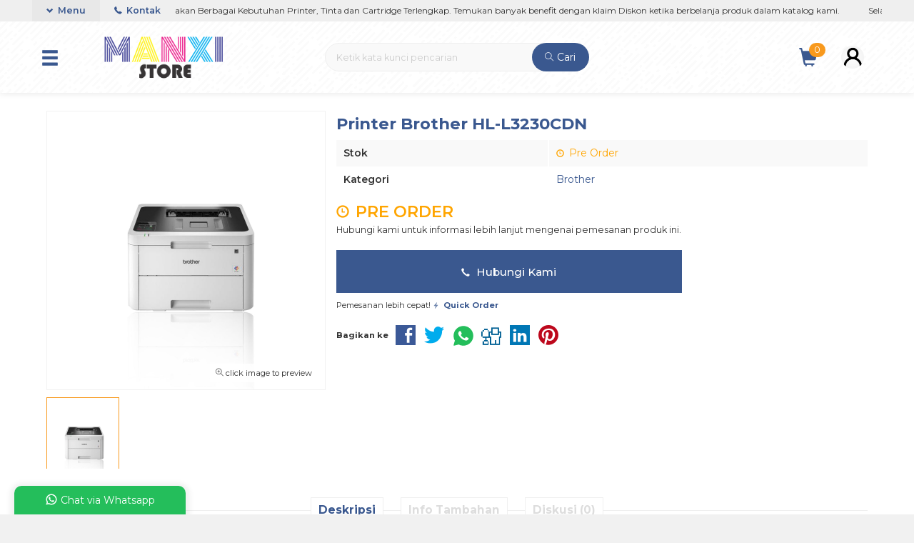

--- FILE ---
content_type: text/html; charset=UTF-8
request_url: https://store.manxigroup.com/brother-hl-l3230cdn-murah/
body_size: 14779
content:
<!doctype html>
<html lang="en">
<head>
	<meta charset="UTF-8">
	<title>Brother HL-L3230CDN Murah - Manxigroup - Toko Printer Solo</title>
	<meta name='robots' content='index, follow, max-image-preview:large, max-snippet:-1, max-video-preview:-1' />
	<style>img:is([sizes="auto" i], [sizes^="auto," i]) { contain-intrinsic-size: 3000px 1500px }</style>
	
	<!-- This site is optimized with the Yoast SEO plugin v26.6 - https://yoast.com/wordpress/plugins/seo/ -->
	<meta name="description" content="Brother HL-L3230CDN Murah - BROTHER kembali menghadirkan Printer dengan spesifikasi yang cukup mendukung dengan harga yang terjangkau." />
	<link rel="canonical" href="https://store.manxigroup.com/brother-hl-l3230cdn-murah/" />
	<meta property="og:locale" content="en_US" />
	<meta property="og:type" content="article" />
	<meta property="og:title" content="Brother HL-L3230CDN Murah - Manxigroup - Toko Printer Solo" />
	<meta property="og:description" content="Brother HL-L3230CDN Murah - BROTHER kembali menghadirkan Printer dengan spesifikasi yang cukup mendukung dengan harga yang terjangkau." />
	<meta property="og:url" content="https://store.manxigroup.com/brother-hl-l3230cdn-murah/" />
	<meta property="og:site_name" content="Manxi Store" />
	<meta property="article:published_time" content="2019-10-17T02:50:33+00:00" />
	<meta property="article:modified_time" content="2023-01-09T03:33:20+00:00" />
	<meta property="og:image" content="https://store.manxigroup.com/wp-content/uploads/2019/10/Brother-HL-L3230CDN-1.jpg" />
	<meta property="og:image:width" content="1500" />
	<meta property="og:image:height" content="1500" />
	<meta property="og:image:type" content="image/jpeg" />
	<meta name="author" content="manx1gr0up" />
	<meta name="twitter:card" content="summary_large_image" />
	<meta name="twitter:label1" content="Written by" />
	<meta name="twitter:data1" content="manx1gr0up" />
	<meta name="twitter:label2" content="Est. reading time" />
	<meta name="twitter:data2" content="2 minutes" />
	<script type="application/ld+json" class="yoast-schema-graph">{"@context":"https://schema.org","@graph":[{"@type":"WebPage","@id":"https://store.manxigroup.com/brother-hl-l3230cdn-murah/","url":"https://store.manxigroup.com/brother-hl-l3230cdn-murah/","name":"Brother HL-L3230CDN Murah - Manxigroup - Toko Printer Solo","isPartOf":{"@id":"https://store.manxigroup.com/#website"},"primaryImageOfPage":{"@id":"https://store.manxigroup.com/brother-hl-l3230cdn-murah/#primaryimage"},"image":{"@id":"https://store.manxigroup.com/brother-hl-l3230cdn-murah/#primaryimage"},"thumbnailUrl":"https://store.manxigroup.com/wp-content/uploads/2019/10/Brother-HL-L3230CDN-1.jpg","datePublished":"2019-10-17T02:50:33+00:00","dateModified":"2023-01-09T03:33:20+00:00","author":{"@id":"https://store.manxigroup.com/#/schema/person/a5412f7fbf971a86aef83a395f965e49"},"description":"Brother HL-L3230CDN Murah - BROTHER kembali menghadirkan Printer dengan spesifikasi yang cukup mendukung dengan harga yang terjangkau.","breadcrumb":{"@id":"https://store.manxigroup.com/brother-hl-l3230cdn-murah/#breadcrumb"},"inLanguage":"en-US","potentialAction":[{"@type":"ReadAction","target":["https://store.manxigroup.com/brother-hl-l3230cdn-murah/"]}]},{"@type":"ImageObject","inLanguage":"en-US","@id":"https://store.manxigroup.com/brother-hl-l3230cdn-murah/#primaryimage","url":"https://store.manxigroup.com/wp-content/uploads/2019/10/Brother-HL-L3230CDN-1.jpg","contentUrl":"https://store.manxigroup.com/wp-content/uploads/2019/10/Brother-HL-L3230CDN-1.jpg","width":1500,"height":1500},{"@type":"BreadcrumbList","@id":"https://store.manxigroup.com/brother-hl-l3230cdn-murah/#breadcrumb","itemListElement":[{"@type":"ListItem","position":1,"name":"Home","item":"https://store.manxigroup.com/"},{"@type":"ListItem","position":2,"name":"Printer Brother HL-L3230CDN"}]},{"@type":"WebSite","@id":"https://store.manxigroup.com/#website","url":"https://store.manxigroup.com/","name":"Manxi Store","description":"Toko Online Seputar Printer Terlengkap Di Indonesia","potentialAction":[{"@type":"SearchAction","target":{"@type":"EntryPoint","urlTemplate":"https://store.manxigroup.com/?s={search_term_string}"},"query-input":{"@type":"PropertyValueSpecification","valueRequired":true,"valueName":"search_term_string"}}],"inLanguage":"en-US"},{"@type":"Person","@id":"https://store.manxigroup.com/#/schema/person/a5412f7fbf971a86aef83a395f965e49","name":"manx1gr0up","image":{"@type":"ImageObject","inLanguage":"en-US","@id":"https://store.manxigroup.com/#/schema/person/image/","url":"https://secure.gravatar.com/avatar/ff2af5675e04f315b7a1e0a5e314ff1efd6885e9b15947fe98006c8ecb0a4048?s=96&d=mm&r=g","contentUrl":"https://secure.gravatar.com/avatar/ff2af5675e04f315b7a1e0a5e314ff1efd6885e9b15947fe98006c8ecb0a4048?s=96&d=mm&r=g","caption":"manx1gr0up"},"url":"https://store.manxigroup.com/author/manx1gr0up/"}]}</script>
	<!-- / Yoast SEO plugin. -->


<link rel='dns-prefetch' href='//fonts.googleapis.com' />
<link rel="alternate" type="application/rss+xml" title="Manxi Store &raquo; Printer Brother HL-L3230CDN Comments Feed" href="https://store.manxigroup.com/brother-hl-l3230cdn-murah/feed/" />
<link rel='stylesheet' id='mix-css' href='https://store.manxigroup.com/wp-content/themes/olzhop-dev/assets/css/mix.css?ver=1.1' media='screen' />
<link rel='stylesheet' id='oketoko-css' href='https://store.manxigroup.com/wp-content/themes/olzhop-dev/oketoko/assets/oketoko.css?ver=1.1' media='screen' />
<style id='classic-theme-styles-inline-css' type='text/css'>
/*! This file is auto-generated */
.wp-block-button__link{color:#fff;background-color:#32373c;border-radius:9999px;box-shadow:none;text-decoration:none;padding:calc(.667em + 2px) calc(1.333em + 2px);font-size:1.125em}.wp-block-file__button{background:#32373c;color:#fff;text-decoration:none}
</style>
<style id='global-styles-inline-css' type='text/css'>
:root{--wp--preset--aspect-ratio--square: 1;--wp--preset--aspect-ratio--4-3: 4/3;--wp--preset--aspect-ratio--3-4: 3/4;--wp--preset--aspect-ratio--3-2: 3/2;--wp--preset--aspect-ratio--2-3: 2/3;--wp--preset--aspect-ratio--16-9: 16/9;--wp--preset--aspect-ratio--9-16: 9/16;--wp--preset--color--black: #000000;--wp--preset--color--cyan-bluish-gray: #abb8c3;--wp--preset--color--white: #ffffff;--wp--preset--color--pale-pink: #f78da7;--wp--preset--color--vivid-red: #cf2e2e;--wp--preset--color--luminous-vivid-orange: #ff6900;--wp--preset--color--luminous-vivid-amber: #fcb900;--wp--preset--color--light-green-cyan: #7bdcb5;--wp--preset--color--vivid-green-cyan: #00d084;--wp--preset--color--pale-cyan-blue: #8ed1fc;--wp--preset--color--vivid-cyan-blue: #0693e3;--wp--preset--color--vivid-purple: #9b51e0;--wp--preset--gradient--vivid-cyan-blue-to-vivid-purple: linear-gradient(135deg,rgba(6,147,227,1) 0%,rgb(155,81,224) 100%);--wp--preset--gradient--light-green-cyan-to-vivid-green-cyan: linear-gradient(135deg,rgb(122,220,180) 0%,rgb(0,208,130) 100%);--wp--preset--gradient--luminous-vivid-amber-to-luminous-vivid-orange: linear-gradient(135deg,rgba(252,185,0,1) 0%,rgba(255,105,0,1) 100%);--wp--preset--gradient--luminous-vivid-orange-to-vivid-red: linear-gradient(135deg,rgba(255,105,0,1) 0%,rgb(207,46,46) 100%);--wp--preset--gradient--very-light-gray-to-cyan-bluish-gray: linear-gradient(135deg,rgb(238,238,238) 0%,rgb(169,184,195) 100%);--wp--preset--gradient--cool-to-warm-spectrum: linear-gradient(135deg,rgb(74,234,220) 0%,rgb(151,120,209) 20%,rgb(207,42,186) 40%,rgb(238,44,130) 60%,rgb(251,105,98) 80%,rgb(254,248,76) 100%);--wp--preset--gradient--blush-light-purple: linear-gradient(135deg,rgb(255,206,236) 0%,rgb(152,150,240) 100%);--wp--preset--gradient--blush-bordeaux: linear-gradient(135deg,rgb(254,205,165) 0%,rgb(254,45,45) 50%,rgb(107,0,62) 100%);--wp--preset--gradient--luminous-dusk: linear-gradient(135deg,rgb(255,203,112) 0%,rgb(199,81,192) 50%,rgb(65,88,208) 100%);--wp--preset--gradient--pale-ocean: linear-gradient(135deg,rgb(255,245,203) 0%,rgb(182,227,212) 50%,rgb(51,167,181) 100%);--wp--preset--gradient--electric-grass: linear-gradient(135deg,rgb(202,248,128) 0%,rgb(113,206,126) 100%);--wp--preset--gradient--midnight: linear-gradient(135deg,rgb(2,3,129) 0%,rgb(40,116,252) 100%);--wp--preset--font-size--small: 13px;--wp--preset--font-size--medium: 20px;--wp--preset--font-size--large: 36px;--wp--preset--font-size--x-large: 42px;--wp--preset--spacing--20: 0.44rem;--wp--preset--spacing--30: 0.67rem;--wp--preset--spacing--40: 1rem;--wp--preset--spacing--50: 1.5rem;--wp--preset--spacing--60: 2.25rem;--wp--preset--spacing--70: 3.38rem;--wp--preset--spacing--80: 5.06rem;--wp--preset--shadow--natural: 6px 6px 9px rgba(0, 0, 0, 0.2);--wp--preset--shadow--deep: 12px 12px 50px rgba(0, 0, 0, 0.4);--wp--preset--shadow--sharp: 6px 6px 0px rgba(0, 0, 0, 0.2);--wp--preset--shadow--outlined: 6px 6px 0px -3px rgba(255, 255, 255, 1), 6px 6px rgba(0, 0, 0, 1);--wp--preset--shadow--crisp: 6px 6px 0px rgba(0, 0, 0, 1);}:where(.is-layout-flex){gap: 0.5em;}:where(.is-layout-grid){gap: 0.5em;}body .is-layout-flex{display: flex;}.is-layout-flex{flex-wrap: wrap;align-items: center;}.is-layout-flex > :is(*, div){margin: 0;}body .is-layout-grid{display: grid;}.is-layout-grid > :is(*, div){margin: 0;}:where(.wp-block-columns.is-layout-flex){gap: 2em;}:where(.wp-block-columns.is-layout-grid){gap: 2em;}:where(.wp-block-post-template.is-layout-flex){gap: 1.25em;}:where(.wp-block-post-template.is-layout-grid){gap: 1.25em;}.has-black-color{color: var(--wp--preset--color--black) !important;}.has-cyan-bluish-gray-color{color: var(--wp--preset--color--cyan-bluish-gray) !important;}.has-white-color{color: var(--wp--preset--color--white) !important;}.has-pale-pink-color{color: var(--wp--preset--color--pale-pink) !important;}.has-vivid-red-color{color: var(--wp--preset--color--vivid-red) !important;}.has-luminous-vivid-orange-color{color: var(--wp--preset--color--luminous-vivid-orange) !important;}.has-luminous-vivid-amber-color{color: var(--wp--preset--color--luminous-vivid-amber) !important;}.has-light-green-cyan-color{color: var(--wp--preset--color--light-green-cyan) !important;}.has-vivid-green-cyan-color{color: var(--wp--preset--color--vivid-green-cyan) !important;}.has-pale-cyan-blue-color{color: var(--wp--preset--color--pale-cyan-blue) !important;}.has-vivid-cyan-blue-color{color: var(--wp--preset--color--vivid-cyan-blue) !important;}.has-vivid-purple-color{color: var(--wp--preset--color--vivid-purple) !important;}.has-black-background-color{background-color: var(--wp--preset--color--black) !important;}.has-cyan-bluish-gray-background-color{background-color: var(--wp--preset--color--cyan-bluish-gray) !important;}.has-white-background-color{background-color: var(--wp--preset--color--white) !important;}.has-pale-pink-background-color{background-color: var(--wp--preset--color--pale-pink) !important;}.has-vivid-red-background-color{background-color: var(--wp--preset--color--vivid-red) !important;}.has-luminous-vivid-orange-background-color{background-color: var(--wp--preset--color--luminous-vivid-orange) !important;}.has-luminous-vivid-amber-background-color{background-color: var(--wp--preset--color--luminous-vivid-amber) !important;}.has-light-green-cyan-background-color{background-color: var(--wp--preset--color--light-green-cyan) !important;}.has-vivid-green-cyan-background-color{background-color: var(--wp--preset--color--vivid-green-cyan) !important;}.has-pale-cyan-blue-background-color{background-color: var(--wp--preset--color--pale-cyan-blue) !important;}.has-vivid-cyan-blue-background-color{background-color: var(--wp--preset--color--vivid-cyan-blue) !important;}.has-vivid-purple-background-color{background-color: var(--wp--preset--color--vivid-purple) !important;}.has-black-border-color{border-color: var(--wp--preset--color--black) !important;}.has-cyan-bluish-gray-border-color{border-color: var(--wp--preset--color--cyan-bluish-gray) !important;}.has-white-border-color{border-color: var(--wp--preset--color--white) !important;}.has-pale-pink-border-color{border-color: var(--wp--preset--color--pale-pink) !important;}.has-vivid-red-border-color{border-color: var(--wp--preset--color--vivid-red) !important;}.has-luminous-vivid-orange-border-color{border-color: var(--wp--preset--color--luminous-vivid-orange) !important;}.has-luminous-vivid-amber-border-color{border-color: var(--wp--preset--color--luminous-vivid-amber) !important;}.has-light-green-cyan-border-color{border-color: var(--wp--preset--color--light-green-cyan) !important;}.has-vivid-green-cyan-border-color{border-color: var(--wp--preset--color--vivid-green-cyan) !important;}.has-pale-cyan-blue-border-color{border-color: var(--wp--preset--color--pale-cyan-blue) !important;}.has-vivid-cyan-blue-border-color{border-color: var(--wp--preset--color--vivid-cyan-blue) !important;}.has-vivid-purple-border-color{border-color: var(--wp--preset--color--vivid-purple) !important;}.has-vivid-cyan-blue-to-vivid-purple-gradient-background{background: var(--wp--preset--gradient--vivid-cyan-blue-to-vivid-purple) !important;}.has-light-green-cyan-to-vivid-green-cyan-gradient-background{background: var(--wp--preset--gradient--light-green-cyan-to-vivid-green-cyan) !important;}.has-luminous-vivid-amber-to-luminous-vivid-orange-gradient-background{background: var(--wp--preset--gradient--luminous-vivid-amber-to-luminous-vivid-orange) !important;}.has-luminous-vivid-orange-to-vivid-red-gradient-background{background: var(--wp--preset--gradient--luminous-vivid-orange-to-vivid-red) !important;}.has-very-light-gray-to-cyan-bluish-gray-gradient-background{background: var(--wp--preset--gradient--very-light-gray-to-cyan-bluish-gray) !important;}.has-cool-to-warm-spectrum-gradient-background{background: var(--wp--preset--gradient--cool-to-warm-spectrum) !important;}.has-blush-light-purple-gradient-background{background: var(--wp--preset--gradient--blush-light-purple) !important;}.has-blush-bordeaux-gradient-background{background: var(--wp--preset--gradient--blush-bordeaux) !important;}.has-luminous-dusk-gradient-background{background: var(--wp--preset--gradient--luminous-dusk) !important;}.has-pale-ocean-gradient-background{background: var(--wp--preset--gradient--pale-ocean) !important;}.has-electric-grass-gradient-background{background: var(--wp--preset--gradient--electric-grass) !important;}.has-midnight-gradient-background{background: var(--wp--preset--gradient--midnight) !important;}.has-small-font-size{font-size: var(--wp--preset--font-size--small) !important;}.has-medium-font-size{font-size: var(--wp--preset--font-size--medium) !important;}.has-large-font-size{font-size: var(--wp--preset--font-size--large) !important;}.has-x-large-font-size{font-size: var(--wp--preset--font-size--x-large) !important;}
:where(.wp-block-post-template.is-layout-flex){gap: 1.25em;}:where(.wp-block-post-template.is-layout-grid){gap: 1.25em;}
:where(.wp-block-columns.is-layout-flex){gap: 2em;}:where(.wp-block-columns.is-layout-grid){gap: 2em;}
:root :where(.wp-block-pullquote){font-size: 1.5em;line-height: 1.6;}
</style>
<link rel='stylesheet' id='oketheme-css' href='https://store.manxigroup.com/wp-content/themes/olzhop-dev/style.css?ver=1.1' media='all' />
<link rel='stylesheet' id='redux-google-fonts-olzhop_opt-css' href='https://fonts.googleapis.com/css?family=Montserrat%3A100%2C200%2C300%2C400%2C500%2C600%2C700%2C800%2C900%2C100italic%2C200italic%2C300italic%2C400italic%2C500italic%2C600italic%2C700italic%2C800italic%2C900italic&#038;ver=1757385323' media='all' />
<script type="text/javascript" src="https://store.manxigroup.com/wp-content/themes/olzhop-dev/assets/js/jquery.min.js?ver=2.2.4" id="jquery-js"></script>
<link rel="https://api.w.org/" href="https://store.manxigroup.com/wp-json/" /><link rel="alternate" title="JSON" type="application/json" href="https://store.manxigroup.com/wp-json/wp/v2/posts/6979" /><link rel="EditURI" type="application/rsd+xml" title="RSD" href="https://store.manxigroup.com/xmlrpc.php?rsd" />
<meta name="generator" content="WordPress 6.8.3" />
<link rel='shortlink' href='https://store.manxigroup.com/?p=6979' />
<link rel="alternate" title="oEmbed (JSON)" type="application/json+oembed" href="https://store.manxigroup.com/wp-json/oembed/1.0/embed?url=https%3A%2F%2Fstore.manxigroup.com%2Fbrother-hl-l3230cdn-murah%2F" />
<link rel="alternate" title="oEmbed (XML)" type="text/xml+oembed" href="https://store.manxigroup.com/wp-json/oembed/1.0/embed?url=https%3A%2F%2Fstore.manxigroup.com%2Fbrother-hl-l3230cdn-murah%2F&#038;format=xml" />
	
	<!-- FAVICON -->
			<link href="https://store.manxigroup.com/wp-content/uploads/2019/10/favicon.png" rel="icon" />
	
	<!-- RESPONSIVE -->
			<link rel="stylesheet"  href="https://store.manxigroup.com/wp-content/themes/olzhop-dev/style-mobile.css" media="all" />
		<meta name="viewport" content="width=device-width, user-scalable=no" />
	
	<!-- OPEN GRAPH -->
				<meta property="og:title" content="Printer Brother HL-L3230CDN" />
							<meta property="og:type" content="product" />
						<meta property="og:url" content="https://store.manxigroup.com/brother-hl-l3230cdn-murah/" />
			<meta property="og:image" content="https://store.manxigroup.com/wp-content/uploads/2019/10/Brother-HL-L3230CDN-1.jpg" />
		
	<!-- CSS MODIFY -->
	<style type="text/css">
		:root {
		  --color1: #3A588F;
		  --color2: #F8991D;
		}
		
				
				
		@media screen and (max-width:999px) {
			html body {background:#FFF; background-image:none}
		}
		
				
		.Putih {background:#FFFFFF;}
.Merah {background:#FF0000;}
.Biru {background:#0066FF;}
.Hijau {background:#009933;}
.Kuning {background:#FFFF00;}
.Orange {background:#FF6600;}
.Hitam {background:#000000;}
.Silver {background:#E6E6E6;}
.Biru-Muda {background:#00CCFF;}
.Ungu {background:#9933FF;}
.Pink {background:#FF3399;}
.Coklat {background:#8A2E00;}
						
						
/* Diatas merupakan format custom warna versi lama (template lain),
jangan dihapus bagi Anda yang sebelumnya memiliki
banyak postingan produk yang pilihan warnanya menggunakan
cara lama/versi lama. Cara terbaru menambahkan warna
berada pada tab Custom Warna.*/

.crumbs {display:none;}		
	</style>

	<!-- HEADER CODE -->
	
	<!-- G WEBMASTER -->
	<meta name="google-site-verification" content="yvptr0kv_O11QtBSeX1rKAnDGD3QSL52n-QgDUpMt0M" />
	<!-- G TAGS -->
	
	<!-- G ANALYTICS -->
	
	<!-- FB PIXEL -->
	
	<!-- G reCAPTCHA -->
	<link rel="icon" href="https://store.manxigroup.com/wp-content/uploads/2019/10/cropped-ikon-manxi_2-272x272.png" sizes="32x32" />
<link rel="icon" href="https://store.manxigroup.com/wp-content/uploads/2019/10/cropped-ikon-manxi_2-272x272.png" sizes="192x192" />
<link rel="apple-touch-icon" href="https://store.manxigroup.com/wp-content/uploads/2019/10/cropped-ikon-manxi_2-272x272.png" />
<meta name="msapplication-TileImage" content="https://store.manxigroup.com/wp-content/uploads/2019/10/cropped-ikon-manxi_2-272x272.png" />
<style type="text/css" title="dynamic-css" class="options-output">body{background-color:#f1f1f1;background-image:url('https://store.manxigroup.com/wp-content/themes/olzhop-dev/images/bg-default.png');}#headerwrap{background-color:#F7F7F7;background-image:url('https://store.manxigroup.com/wp-content/themes/olzhop-dev/images/bg-head.png');}body{font-family:Montserrat;color:#333;font-size:14px;}</style>    
</head>
<body>


<div class="mainwrap">  <!-- Start Mainwrap -->
	
	<!-- Top Header (Stiky) -->
	<div id="topwrap">

		<div class="tophead">
					<div class="newsticker">
			<ul>
				<li>Selamat datang di Manxi Store - Toko Resmi Manxi Group yang Menyediakan Berbagai Kebutuhan Printer, Tinta dan Cartridge Terlengkap. Temukan banyak benefit dengan klaim Diskon ketika berbelanja produk dalam katalog kami.</li>			 </ul>
		</div>
				<div class="topmenu">
				<div class="togglemenu"><i class="glyphicon glyphicon-chevron-down"></i> Menu</div>
				<a class="pop" href="#kontak-kami" data-fancybox="kontak-kami">
						<i class="el-icon-phone" style="font-size:85%;margin-right:3px"></i> Kontak</span>
				</a>
			</div>
			<div class="navi">
									<ul class="naviku">
						<li class="home"><a href="https://store.manxigroup.com"><i class="el-icon-home" style="margin-right:5px"></i> Beranda</a></li>					
						<li class="page_item page-item-30 current_page_parent"><a href="https://store.manxigroup.com/blog/">Blog</a></li>
<li class="page_item page-item-111"><a href="https://store.manxigroup.com/cara-belanja/">Cara Belanja</a></li>
<li class="page_item page-item-112"><a href="https://store.manxigroup.com/cek-biaya-kirim/">Cek Biaya Kirim</a></li>
<li class="page_item page-item-113"><a href="https://store.manxigroup.com/cek-resi/">Cek Resi</a></li>
<li class="page_item page-item-110"><a href="https://store.manxigroup.com/katalog/">Katalog</a></li>
<li class="page_item page-item-109"><a href="https://store.manxigroup.com/konfirmasi/">Konfirmasi</a></li>
<li class="page_item page-item-115"><a href="https://store.manxigroup.com/testimonial/">Testimonial</a></li>
																	</ul>
							</div>
		</div>
		<div id="headerwrap">
			<div class="header">
				<div class="headleft">
					<button><i class="glyphicon glyphicon-menu-hamburger"></i></button>
					<div class="navigori">
						<div class="headtitle">
							<span><i class="glyphicon glyphicon-bookmark" style="font-size:80%"></i> Kategori Belanja</span>
						</div>
						<ul>
								<li class="cat-item cat-item-21"><a href="https://store.manxigroup.com/category/cartridge/">Cartridge</a>
<ul class='children'>
	<li class="cat-item cat-item-125"><a href="https://store.manxigroup.com/category/cartridge/cartridge-tinta/">Cartridge Tinta</a>
</li>
	<li class="cat-item cat-item-39"><a href="https://store.manxigroup.com/category/cartridge/elkasa-cartridge/">Elkasa Cartridge</a>
</li>
	<li class="cat-item cat-item-109"><a href="https://store.manxigroup.com/category/cartridge/manxi-cartridge/">Manxi Cartridge</a>
</li>
</ul>
</li>
	<li class="cat-item cat-item-113"><a href="https://store.manxigroup.com/category/digital-printing/">Digital Printing</a>
</li>
	<li class="cat-item cat-item-126"><a href="https://store.manxigroup.com/category/jasa/">Jasa</a>
</li>
	<li class="cat-item cat-item-108"><a href="https://store.manxigroup.com/category/kertas/">Kertas</a>
</li>
	<li class="cat-item cat-item-106"><a href="https://store.manxigroup.com/category/printer/">Printer</a>
<ul class='children'>
	<li class="cat-item cat-item-50"><a href="https://store.manxigroup.com/category/printer/brother/">Brother</a>
</li>
	<li class="cat-item cat-item-56"><a href="https://store.manxigroup.com/category/printer/canon/">Canon</a>
</li>
	<li class="cat-item cat-item-44"><a href="https://store.manxigroup.com/category/printer/epson/">Epson</a>
</li>
	<li class="cat-item cat-item-72"><a href="https://store.manxigroup.com/category/printer/hp/">HP</a>
</li>
</ul>
</li>
	<li class="cat-item cat-item-25"><a href="https://store.manxigroup.com/category/tinta/">Tinta</a>
<ul class='children'>
	<li class="cat-item cat-item-27"><a href="https://store.manxigroup.com/category/tinta/tinta-elkasa/">Tinta Elkasa</a>
</li>
	<li class="cat-item cat-item-26"><a href="https://store.manxigroup.com/category/tinta/tinta-manxi/">Tinta Manxi</a>
</li>
	<li class="cat-item cat-item-115"><a href="https://store.manxigroup.com/category/tinta/tinta-original/">Tinta Original</a>
</li>
</ul>
</li>
						</ul>
					</div>
					<div class="headlogo">
													<a href="https://store.manxigroup.com"><img src="https://store.manxigroup.com/wp-content/uploads/2019/10/manxi-store.png"></a>
											</div>
				</div>
				
				<div class="headmid">
					<form method="get" action="https://store.manxigroup.com" role="search" class="searching" >
						<input type="search" name="s" placeholder="Ketik kata kunci pencarian">
						<button type="submit" role="button"><i class="ti-search" style="font-size:90%"></i> Cari</button>
					</form>
				</div>
				<div class="headright">
					<div>
													<div class="topmember">
								<div id="ppcircle" style="width:32px;height:32px;margin-top:4px;display:block;background-image: url(https://store.manxigroup.com/wp-content/themes/olzhop-dev/images/gravatar.jpg);"></div>
							</div>
							<div id="topmember">
								<span class="closemember cornerclose"><i class="ti-close"></i></span>
								<div class="menumember">
									<ul>
										<li>Halo, Guest!</li>
										<a href="#loginpop" class="pop" >
										<li><i class="ti-lock" style="margin-right: 10px;"></i> Masuk</li></a>
										<a href="https://store.manxigroup.com/daftar"><li><i class="ti-hand-point-up" style="margin-right: 10px;"></i> Daftar</li></a>
									</ul>
								</div>
							</div>
													<div class="topcart">
								<i class="glyphicon glyphicon-shopping-cart"></i><span id="external-jumlah" class="pcs"></span>
							</div>
							<div id="rincian">
								<div class="headtitle">
									<span>Keranjang Belanja</span>
								</div>
								<span class="closerincian cornerclose"><i class="ti-close"></i></span>
								<div id="jcart">			<input type='hidden' name='jcartToken' value='996499e9d72ce5ddb19bcabb957cefa7' />			<table border='0'>					
            <tr>
				<td id='jcart-qty' style='display:none'>0</td>
            </tr>
            <tr>
                <td id='jcart-empty' colspan='5'>
					<p style='font-size:110%;'>
						Oops, keranjang belanja Anda kosong!<br/>
						<input style='padding:0;height:0;visibility:hidden' name='okecart' type='text' value='' required>
					</p>
                </td>
            </tr>				</tbody>			</table></div>								<a href="https://store.manxigroup.com/cart">
									<button type="button">Checkout</button>
								</a>
							</div>
												<div class="topsearch">
							<i class="glyphicon glyphicon-search"></i>
						</div>
						<div style="clear: both"></div>
					</div>
				</div>
			</div>
		</div>
	</div>
	
	<!-- Start Container -->
	
	<div id="containwrap">
		<div class="maincontain"><div class="crumbs" itemscope itemtype="http://schema.org/BreadcrumbList"><span itemprop="itemListElement" itemscope itemtype="http://schema.org/ListItem"><a class="crumbs__link" href="https://store.manxigroup.com/" itemprop="item"><span itemprop="name">Beranda</span></a><meta itemprop="position" content="1" /></span> &raquo; <span itemprop="itemListElement" itemscope itemtype="http://schema.org/ListItem"><a class="crumbs__link" href="https://store.manxigroup.com/category/printer/" itemprop="item"><span itemprop="name">Printer</span></a><meta itemprop="position" content="2" /></span> &raquo; <span itemprop="itemListElement" itemscope itemtype="http://schema.org/ListItem"><a class="crumbs__link" href="https://store.manxigroup.com/category/printer/brother/" itemprop="item"><span itemprop="name">Brother</span></a><meta itemprop="position" content="3" /></span> &raquo; <span class="crumbs__current">Printer Brother HL-L3230CDN</span></div><!-- .breadcrumbs --><div class="contain product">
	<div class="boxview">
			<div class="zoomwrap">
							<div class="zoomcover"></div>
				<img id="zoomview" src="https://store.manxigroup.com/wp-content/uploads/2019/10/Brother-HL-L3230CDN-1.jpg" data-zoom-image="https://store.manxigroup.com/wp-content/uploads/2019/10/Brother-HL-L3230CDN-1.jpg"/>													
					<span class="zoomfull"><i class="ti-zoom-in"></i> click image to preview</span>
				<span class="zoomhp"><i class="ti-zoom-in"></i> activate zoom</span>
					</div>
		<div id="galeriview">
							<a href="#" data-image="https://store.manxigroup.com/wp-content/uploads/2019/10/Brother-HL-L3230CDN-1.jpg" data-zoom-image="https://store.manxigroup.com/wp-content/uploads/2019/10/Brother-HL-L3230CDN-1.jpg">
					<img src="https://store.manxigroup.com/wp-content/uploads/2019/10/Brother-HL-L3230CDN-1-100x120.jpg" /></a>
				</a>
					</div>
	</div>
	<div class="boxdetail">
				<a href="https://store.manxigroup.com/brother-hl-l3230cdn-murah/" title="Printer Brother HL-L3230CDN">
							<h1>Printer Brother HL-L3230CDN</h1>
					</a>
				<table class="tabinfo">
			 
			<tr>
				<td>Stok</td>
				<td>
					<font color="orange"><span class="glyphicon glyphicon-time"></span> Pre Order</font>				</td>
			</tr>
			<tr>
				<td>Kategori</td>
				<td><a href="https://store.manxigroup.com/category/printer/brother/" rel="category tag">Brother</a></td>
			</tr>
		</table>
		 
		<div class="opsi">
			<input type="hidden" id="warna" value="-">	
			<div id="jcart-sizetip">
				<span class="medium"><i class="ti-alert"></i> Tentukan pilihan yang tersedia!</span>
			</div>
		</div>
						
		<div class="harga" style="color:orange"><i class="glyphicon glyphicon-time"></i> PRE ORDER</div>
		<div class="medium" style="margin-bottom:10px">Hubungi kami untuk informasi lebih lanjut mengenai pemesanan produk ini.</div>
		<a href="#kontak-kami" class="pop">
			<button type="button" class="buybutton" title="Hubungi Kami!">
				<i class="glyphicon glyphicon-earphone"></i> Hubungi Kami
			</button>
		</a>
	 
		<div class="small squick">
			Pemesanan lebih cepat!
			<a href="#quickorder" class="pop quicklink" data-url="https://store.manxigroup.com/brother-hl-l3230cdn-murah/" data-title="&#10003; Printer Brother HL-L3230CDN" data-img="https://store.manxigroup.com/wp-content/uploads/2019/10/Brother-HL-L3230CDN-1-280x355.jpg"title="Quick Order: Printer Brother HL-L3230CDN">
				<span class="glyphicon glyphicon-flash blink"></span> <b>Quick Order</b>
			</a>
		</div>
	<div class="shareit">
		<strong class="small">Bagikan ke</strong>
		<!-- Facebook -->
		<a href="http://www.facebook.com/sharer.php?u=https://store.manxigroup.com/brother-hl-l3230cdn-murah/&amp;t=Printer Brother HL-L3230CDN" target="_blank" title="Bagikan ke Facebook">
		<span class="el-icon-facebook" style="color:#3B5997"></span></a>
		 
		<!-- Twitter -->
		<a href="http://twitter.com/share?url=https://store.manxigroup.com/brother-hl-l3230cdn-murah/&text=Printer Brother HL-L3230CDN" target="_blank" title="Bagikan ke Twitter"><span class="el-icon-twitter" style="color:#00aced"></span></a>
		
		<!-- Whatsapp -->
		<a href="https://api.whatsapp.com/send?text=https://store.manxigroup.com/brother-hl-l3230cdn-murah/" title="Bagikan ke Whatsapp"><span><img style="margin-top:-4px" src="https://store.manxigroup.com/wp-content/themes/olzhop-dev/images/wa/wa-icon-fill-green.svg"></span></a>
				 
		<!-- Digg -->
		<a href="http://www.digg.com/submit?url=https://store.manxigroup.com/brother-hl-l3230cdn-murah/" target="_blank" title="Bagikan ke Digg"><span class="el-icon-digg" style="color:#006094"></span></a>
				 
		<!-- LinkedIn -->
		<a href="http://www.linkedin.com/shareArticle?mini=true&url=https://store.manxigroup.com/brother-hl-l3230cdn-murah/" target="_blank" title="Bagikan ke Linkedin"><span class="el-icon-linkedin" style="color:#0077B5"></span></a>
		 
		<!-- Pinterest -->
		<a href="http://pinterest.com/pin/create/button/?url=https://store.manxigroup.com/brother-hl-l3230cdn-murah/&media=https://store.manxigroup.com/wp-content/uploads/2019/10/Brother-HL-L3230CDN-1-272x272.jpg&description=Printer Brother HL-L3230CDN" class="pin-it-button" count-layout="none" target="_blank" title="Bagikan ke Pinterest"><span class="el-icon-pinterest" style="color:#BD081C"></span></a>
		
	</div>
		</div>
	
</div>

<h2 class="autoheading">Printer Brother HL-L3230CDN</h2>
<div class="contain detailtab">
	<div class="tabmenu">
		<button class="tablinks active" onclick="openTabs(event, 'tab1')">Deskripsi</button>
				<button class="tablinks" onclick="openTabs(event, 'tab3')">Info Tambahan</button>
		<button class="tablinks" onclick="openTabs(event, 'tab4')">Diskusi (0)</button>
	</div>
	<div id="tab1" class="tabcontent" style="display:block">
		<div class="wrap-post">
			<p style="text-align: justify;"><strong><a href="http://manxigroup.com/">MANXIGROUP.COM</a> | TOKO PRINTER, CARTRIDGE TONER, REFILL TONER, TINTA PRINTER, CCTV, RUNNING TEXT DAN SERVICE PRINTER – BELI PRINTER LASERJET MURAH SOLO Jual Printer Brother HL-L3230CDN Murah</strong></p>
<p style="text-align: justify;">BROTHER kembali menghadirkan Printer dengan spesifikasi yang cukup mendukung dengan harga yang terjangkau. Seperti ulasan-ulasan kami sebelumnya bahwa BROTHER merupakan salah satu brand dengan konsumen yang mungkin paling banyak di Indonesia. BROTHER selalu mengeluarkan inovasi baru serta produk-produk baru. Dan kali ini yang akan kami ulas adalah produk Printer BROTHER terbaru.</p>
<table class="table bt-product__table">
<tbody>
<tr>
<td class="key">Platform</td>
<td>
<ul>
<li>Color Laser</li>
</ul>
</td>
</tr>
<tr>
<td class="key">Metode Cetak</td>
<td>
<ul>
<li>Laser</li>
</ul>
</td>
</tr>
<tr>
<td class="key">Effective Print Resolution</td>
<td>
<ul>
<li>600 x 600 dpi</li>
</ul>
</td>
</tr>
<tr>
<td class="key">Maks. Resolusi</td>
<td>
<ul>
<li>2400</li>
</ul>
</td>
</tr>
<tr>
<td class="key">Kecepatan Cetak B/W</td>
<td>
<ul>
<li>18</li>
</ul>
</td>
</tr>
<tr>
<td class="key">Kecepatan Cetak Warna</td>
<td>
<ul>
<li>18</li>
</ul>
</td>
</tr>
<tr>
<td class="key">Bahasa</td>
<td>
<ul>
<li>PCL6, BR-Script3, PDF Version 1.7, XPS Version 1.0</li>
</ul>
</td>
</tr>
<tr>
<td class="key">Duplex Printing</td>
<td>
<ul>
<li>Automatic</li>
</ul>
</td>
</tr>
<tr>
<td class="key">Maks. Besaran Kertas</td>
<td>
<ul>
<li>A4</li>
</ul>
</td>
</tr>
<tr>
<td class="key">Media</td>
<td>
<ul>
<li>Plain Paper, Thin Paper, Thick Paper, Recycled Paper</li>
</ul>
</td>
</tr>
<tr>
<td class="key">Compatible Media Sizes</td>
<td>
<ul>
<li>A4, Letter, A5, A5 (Long Edge), A6, Executive, Legal, Folio, Mexico Legal, India Legal</li>
</ul>
</td>
</tr>
<tr>
<td class="key">Input Tray #1</td>
<td>
<ul>
<li>250 Sheets</li>
</ul>
</td>
</tr>
<tr>
<td class="key">Monthly Usage Volume</td>
<td>
<ul>
<li>30000 pages per month</li>
</ul>
</td>
</tr>
<tr>
<td class="key">Prosessor</td>
<td>
<ul>
<li>800 MHz</li>
</ul>
</td>
</tr>
<tr>
<td class="key">Memori Standar</td>
<td>
<ul>
<li>256 MB</li>
</ul>
</td>
</tr>
<tr>
<td class="key">Kesesuaian Sistem Operasi</td>
<td>
<ul>
<li>Windows</li>
<li>Linux</li>
<li>Mac</li>
</ul>
</td>
</tr>
<tr>
<td class="key">Konektivitas</td>
<td>
<ul>
<li>USB</li>
<li>10BASE-T/100BASE-TX/1000Base</li>
</ul>
</td>
</tr>
<tr>
<td class="key">AC Adapter</td>
<td>
<ul>
<li>220 &#8211; 240 V,50/ 60 Hz</li>
</ul>
</td>
</tr>
<tr>
<td class="key">Power Consumption</td>
<td>
<ul>
<li>Printing : Approximately 390 W at 25°C</li>
<li>Ready : Approximately 75 W at 25°C</li>
<li>Sleep : Approximately 8.8 W</li>
<li>Deep Clean : Approximately 1.0 W</li>
<li>Power Off : Approximately 0.04 W</li>
</ul>
</td>
</tr>
<tr>
<td class="key">Dimensi Produk</td>
<td>
<ul>
<li>410 x 252 x 461 mm</li>
</ul>
</td>
</tr>
<tr>
<td class="key">Berat Produk</td>
<td>
<ul>
<li>18.3 kg</li>
</ul>
</td>
</tr>
</tbody>
</table>
<p style="text-align: justify;"><strong>Mengapa Harus Membeli printer Brother HL-L3230CDN Di Manxigroup?</strong></p>
<ol style="text-align: justify;">
<li>Konsultasi gratis</li>
<li>Garansi resmi</li>
<li>Jaminan barang 100% original/asli</li>
<li>Pelayanan ramah dan menyenangkan</li>
<li>Toko printer resmi, murah dan terpercaya</li>
</ol>
<p style="text-align: justify;">Manxigroup merupakan <strong>Toko printer Brother HL-L3230CDN Murah</strong><strong> di Solo</strong>. Kami berpengalaman lebih dari 10 tahun sebagai <strong>Toko Printer Termurah di Solo</strong> dan telah teruji secara kualitas dan pelayanan.</p>
			<p class="small">Tags: <a href="https://store.manxigroup.com/tag/4jt-5jt/" rel="tag">4jt-5jt</a>, <a href="https://store.manxigroup.com/tag/printer-brother/" rel="tag">Printer Brother</a>, <a href="https://store.manxigroup.com/tag/printer-laserjet/" rel="tag">Printer Laserjet</a></p>
					</div>
		<h3 class="autoheading">Printer Brother HL-L3230CDN</h3>	</div>
		<div id="tab3" class="tabcontent">
		<table class="tabinfo">
							<tr>
					<td>Berat</td>
					<td>18300 gram</td>
				</tr>
				<tr>
					<td>Kondisi</td>
					<td>
						Baru					</td>
				</tr>
						<tr>
				<td>Dilihat</td>
				<td> 1.182 kali</td>
			</tr>
			<tr>
				<td>Diskusi</td>
				<td> Belum ada komentar</td>
			</tr>
		</table>
	</div>
	<div id="tab4" class="tabcontent">
		<!-- Diskusi Produk - Oketheme.com -->
<div class="comments" id="diskusi">
	<p>Belum ada komentar, buka diskusi dengan komentar Anda.</p>	
	<a id="submit-komentar"></a>
		<div id="respond" class="comment-respond">
		<h3 id="reply-title" class="comment-reply-title">Silahkan tulis komentar Anda <small><a rel="nofollow" id="cancel-comment-reply-link" href="/brother-hl-l3230cdn-murah/#respond" style="display:none;">Cancel reply</a></small></h3><form action="https://store.manxigroup.com/wp-comments-post.php" method="post" id="commentform" class="comment-form"><p class="comment-notes">Alamat email Anda tidak akan kami publikasikan. Kolom bertanda bintang (*) wajib diisi.</p>
			<p>
				<label for="comment">Isi komentar Anda</label> *
				<textarea id="comment" name="comment" cols="45" rows="8" required></textarea>
			</p>
					<p class="comment-form-author">
						<label for="author">Nama Anda</label> *
						<input id="author" name="author" type="text" value="" size="30" required>
					</p>

					<p class="comment-form-email">
						<label for="email">Email Anda</label> *
						<input id="email" name="email" type="text" value="" size="30" required>
					</p>
<p class="comment-form-cookies-consent"><input id="wp-comment-cookies-consent" name="wp-comment-cookies-consent" type="checkbox" value="yes" /> <label for="wp-comment-cookies-consent">Save my name, email, and website in this browser for the next time I comment.</label></p>
<p class="form-submit"><input name="submit" type="submit" id="submit" class="submit" value="Submit Komentar" /> <input type='hidden' name='comment_post_ID' value='6979' id='comment_post_ID' />
<input type='hidden' name='comment_parent' id='comment_parent' value='0' />
</p><p style="display: none;"><input type="hidden" id="akismet_comment_nonce" name="akismet_comment_nonce" value="71f2fb64c3" /></p><p style="display: none !important;" class="akismet-fields-container" data-prefix="ak_"><label>&#916;<textarea name="ak_hp_textarea" cols="45" rows="8" maxlength="100"></textarea></label><input type="hidden" id="ak_js_1" name="ak_js" value="1"/><script>document.getElementById( "ak_js_1" ).setAttribute( "value", ( new Date() ).getTime() );</script></p></form>	</div><!-- #respond -->
		
</div>	</div>
</div>

		<div class="contain">
			<div class="maintitle"><h3>Produk Terkait</h3></div><div id="slidprod" class="owl-carousel"><!-- Loop - Oketheme.com -->
<div class="gridpad">
	<div class="grid">
		<div class="imgthumb">
			<a href="https://store.manxigroup.com/beli-printer-laserjet-murah-solo-sukoharjo-sragen/" rel="bookmark" title="Printer LaserJet Brother HL-L2360DN">
				<img class="lazyOwl" data-src="https://store.manxigroup.com/wp-content/uploads/2017/08/HL-2630-280x355.png" width="264" height="340">
			</a>
			
			 
				<div class="quicklabel">
					<a href="#quickorder" class="pop quicklink" data-btn="yes" data-url="https://store.manxigroup.com/beli-printer-laserjet-murah-solo-sukoharjo-sragen/" data-title="&#10003; Printer LaserJet Brother HL-L2360DN" data-img="https://store.manxigroup.com/wp-content/uploads/2017/08/HL-2630-280x355.png"title="Quick Order: Printer LaserJet Brother HL-L2360DN">
						<span class="glyphicon glyphicon-flash"></span> Quick Order					</a>
				</div>
					</div>
		
				
		<div class="tithumb">
						<a class="judul" href="https://store.manxigroup.com/beli-printer-laserjet-murah-solo-sukoharjo-sragen/" title="Printer LaserJet Brother HL-L2360DN">
				Printer LaserJet Brother HL-L2360DN			</a>		
			<br/>
			<p>MANXIGROUP.COM | TOKO PRINTER, CARTRIDGE TONER, REFILL TONER, TINTA PRINTER, CCTV, RUNNING TEXT DAN SERVICE PRINTER &#8211; BELI PRINTER LASERJET MURAH SOLO BROTHER HL-L2360DN. Mencari printer laserjet yang murah dan berkualitas? yang tangguh untuk aktivitas mencetak sehari-hari? Printer Brother HL L2360DN mampu menjadi solusi untuk kebutuhan Anda. Printer Brother HL L2360DN mampu mencetak dokumen hingga&#8230; <a href="https://store.manxigroup.com/beli-printer-laserjet-murah-solo-sukoharjo-sragen/">selengkapnya</a></p>
			
			<span class="hargathumb">Rp 2.100.000</span><div class="small stock_kode" style="margin:5px 0"><font color="orange"><span class="glyphicon glyphicon-time"></span> Pre Order</font> / BR2360</div><div class="buttonthumb">					<a href="#kontak-kami" class="pop">
						<button type="button" class="detailt">
							Pre Order
						</button>
					</a>
				</div>		</div>
	</div>
</div>
<!-- Loop - Oketheme.com -->
<div class="gridpad">
	<div class="grid">
		<div class="imgthumb">
			<a href="https://store.manxigroup.com/brother-mfc-l3770cdw-murah/" rel="bookmark" title="Printer Brother MFC L3770CDW">
				<img class="lazyOwl" data-src="https://store.manxigroup.com/wp-content/uploads/2019/10/Brother-MFC-3750CDW-1-280x355.jpg" width="264" height="340">
			</a>
			
			 
				<div class="quicklabel">
					<a href="#quickorder" class="pop quicklink" data-btn="yes" data-url="https://store.manxigroup.com/brother-mfc-l3770cdw-murah/" data-title="&#10003; Printer Brother MFC L3770CDW" data-img="https://store.manxigroup.com/wp-content/uploads/2019/10/Brother-MFC-3750CDW-1-280x355.jpg"title="Quick Order: Printer Brother MFC L3770CDW">
						<span class="glyphicon glyphicon-flash"></span> Quick Order					</a>
				</div>
					</div>
		
				
		<div class="tithumb">
						<a class="judul" href="https://store.manxigroup.com/brother-mfc-l3770cdw-murah/" title="Printer Brother MFC L3770CDW">
				Printer Brother MFC L3770CDW			</a>		
			<br/>
			<p>MANXIGROUP.COM | TOKO PRINTER, CARTRIDGE TONER, REFILL TONER, TINTA PRINTER, CCTV, RUNNING TEXT DAN SERVICE PRINTER – BELI PRINTER LASERJET MURAH SOLO Jual Printer Brother MFC L3770CDW Murah BROTHER kembali menghadirkan Printer dengan spesifikasi yang cukup mendukung dengan harga yang terjangkau. Seperti ulasan-ulasan kami sebelumnya bahwa BROTHER merupakan salah satu brand dengan konsumen yang mungkin&#8230; <a href="https://store.manxigroup.com/brother-mfc-l3770cdw-murah/">selengkapnya</a></p>
			
			*Harga Hubungi CS<div class="small stock_kode" style="margin:5px 0"><font color="orange"><span class="glyphicon glyphicon-time"></span> Pre Order</font></div><div class="buttonthumb">					<a href="#kontak-kami" class="pop">
						<button type="button" class="detailt">
							Pre Order
						</button>
					</a>
				</div>		</div>
	</div>
</div>
<!-- Loop - Oketheme.com -->
<div class="gridpad">
	<div class="grid">
		<div class="imgthumb">
			<a href="https://store.manxigroup.com/brother-hl-l2365dw-murah/" rel="bookmark" title="Printer Brother HL-L2365DW">
				<img class="lazyOwl" data-src="https://store.manxigroup.com/wp-content/uploads/2019/10/Untitled-1-scaled-1-280x355.jpg" width="264" height="340">
			</a>
			
			 
				<div class="quicklabel">
					<a href="#quickorder" class="pop quicklink" data-btn="yes" data-url="https://store.manxigroup.com/brother-hl-l2365dw-murah/" data-title="&#10003; Printer Brother HL-L2365DW" data-img="https://store.manxigroup.com/wp-content/uploads/2019/10/Untitled-1-scaled-1-280x355.jpg"title="Quick Order: Printer Brother HL-L2365DW">
						<span class="glyphicon glyphicon-flash"></span> Quick Order					</a>
				</div>
					</div>
		
				
		<div class="tithumb">
						<a class="judul" href="https://store.manxigroup.com/brother-hl-l2365dw-murah/" title="Printer Brother HL-L2365DW">
				Printer Brother HL-L2365DW			</a>		
			<br/>
			<p>MANXIGROUP.COM | TOKO PRINTER, CARTRIDGE TONER, TINTA PRINTER, CCTV &amp; IP CAM, RUNNING TEXT – JUAL PRINTER Brother HL-L2365DW Murah. Printer Brother HL-L2365DW adalah Printer Laser Mono yang cocok digunakan di lingkungan kantor ukuran kecil dan menengah, atau SOHO (Small Office, Home Office). Printer ini mencetak dokumen ukuran A4 dengan kecepatan 30 lembar per menit. Kapasitas Tray dapat&#8230; <a href="https://store.manxigroup.com/brother-hl-l2365dw-murah/">selengkapnya</a></p>
			
			<span class="hargathumb">Rp 2.300.000</span><div class="small stock_kode" style="margin:5px 0"><font color="orange"><span class="glyphicon glyphicon-time"></span> Pre Order</font></div><div class="buttonthumb">					<a href="#kontak-kami" class="pop">
						<button type="button" class="detailt">
							Pre Order
						</button>
					</a>
				</div>		</div>
	</div>
</div>
<!-- Loop - Oketheme.com -->
<div class="gridpad">
	<div class="grid">
		<div class="imgthumb">
			<a href="https://store.manxigroup.com/brother-mfc-l2700dw-murah/" rel="bookmark" title="Printer Brother MFC L2700DW">
				<img class="lazyOwl" data-src="https://store.manxigroup.com/wp-content/uploads/2019/10/brother-mfc-l2700dw-1-280x355.jpg" width="264" height="340">
			</a>
			
			 
				<div class="quicklabel">
					<a href="#quickorder" class="pop quicklink" data-btn="yes" data-url="https://store.manxigroup.com/brother-mfc-l2700dw-murah/" data-title="&#10003; Printer Brother MFC L2700DW" data-img="https://store.manxigroup.com/wp-content/uploads/2019/10/brother-mfc-l2700dw-1-280x355.jpg"title="Quick Order: Printer Brother MFC L2700DW">
						<span class="glyphicon glyphicon-flash"></span> Quick Order					</a>
				</div>
					</div>
		
				
		<div class="tithumb">
						<a class="judul" href="https://store.manxigroup.com/brother-mfc-l2700dw-murah/" title="Printer Brother MFC L2700DW">
				Printer Brother MFC L2700DW			</a>		
			<br/>
			<p>MANXIGROUP.COM | TOKO PRINTER, CARTRIDGE TONER, REFILL TONER, TINTA PRINTER, CCTV, RUNNING TEXT DAN SERVICE PRINTER – BELI PRINTER LASERJET MURAH SOLO Jual Printer Brother MFC L2700DW Murah. Printer BROTHER MFC-L2700DW ini menggunakan kertas berukuran A4, kertas ini adalah jenis kertas yang ukurannya paling pas untuk menunjang urusan cetak dan juga tulis-menulis. Printer BROTHER MFC-L2700DW ini memiliki&#8230; <a href="https://store.manxigroup.com/brother-mfc-l2700dw-murah/">selengkapnya</a></p>
			
			<span class="hargathumb">Rp 3.800.000</span><div class="small stock_kode" style="margin:5px 0"><font color="orange"><span class="glyphicon glyphicon-time"></span> Pre Order</font></div><div class="buttonthumb">					<a href="#kontak-kami" class="pop">
						<button type="button" class="detailt">
							Pre Order
						</button>
					</a>
				</div>		</div>
	</div>
</div>
<!-- Loop - Oketheme.com -->
<div class="gridpad">
	<div class="grid">
		<div class="imgthumb">
			<a href="https://store.manxigroup.com/brother-mfc-l2700d-murah/" rel="bookmark" title="Printer Brother MFC L2700D">
				<img class="lazyOwl" data-src="https://store.manxigroup.com/wp-content/uploads/2019/10/MFC-27000D-1-280x355.jpg" width="264" height="340">
			</a>
			
			 
				<div class="quicklabel">
					<a href="#quickorder" class="pop quicklink" data-btn="yes" data-url="https://store.manxigroup.com/brother-mfc-l2700d-murah/" data-title="&#10003; Printer Brother MFC L2700D" data-img="https://store.manxigroup.com/wp-content/uploads/2019/10/MFC-27000D-1-280x355.jpg"title="Quick Order: Printer Brother MFC L2700D">
						<span class="glyphicon glyphicon-flash"></span> Quick Order					</a>
				</div>
					</div>
		
				
		<div class="tithumb">
						<a class="judul" href="https://store.manxigroup.com/brother-mfc-l2700d-murah/" title="Printer Brother MFC L2700D">
				Printer Brother MFC L2700D			</a>		
			<br/>
			<p>MANXIGROUP.COM | TOKO PRINTER, CARTRIDGE TONER, REFILL TONER, TINTA PRINTER, CCTV, RUNNING TEXT DAN SERVICE PRINTER – BELI PRINTER LASERJET MURAH SOLO Jual printer brother MFC L2700D murah. printer brother MFC L2700D ini memiliki teknologi yang disisipkan di dalamnya, yaitu Electrophotograpic atau laser, membuat hasil output menjadi lebih bening dan akurat serta mengurangi kesalahaan yang ada&#8230;. <a href="https://store.manxigroup.com/brother-mfc-l2700d-murah/">selengkapnya</a></p>
			
			<span class="hargathumb">Rp 3.500.000</span><div class="small stock_kode" style="margin:5px 0"><font color="orange"><span class="glyphicon glyphicon-time"></span> Pre Order</font></div><div class="buttonthumb">					<a href="#kontak-kami" class="pop">
						<button type="button" class="detailt">
							Pre Order
						</button>
					</a>
				</div>		</div>
	</div>
</div>
<!-- Loop - Oketheme.com -->
<div class="gridpad">
	<div class="grid">
		<div class="imgthumb">
			<a href="https://store.manxigroup.com/brother-mfc-t910dw-murah/" rel="bookmark" title="Printer Brother MFC-T910DW">
				<img class="lazyOwl" data-src="https://store.manxigroup.com/wp-content/uploads/2019/10/MFC-T910DW-scaled-1-280x355.jpg" width="264" height="340">
			</a>
			
			 
				<div class="quicklabel">
					<a href="#quickorder" class="pop quicklink" data-btn="yes" data-url="https://store.manxigroup.com/brother-mfc-t910dw-murah/" data-title="&#10003; Printer Brother MFC-T910DW" data-img="https://store.manxigroup.com/wp-content/uploads/2019/10/MFC-T910DW-scaled-1-280x355.jpg"title="Quick Order: Printer Brother MFC-T910DW">
						<span class="glyphicon glyphicon-flash"></span> Quick Order					</a>
				</div>
					</div>
		
				
		<div class="tithumb">
						<a class="judul" href="https://store.manxigroup.com/brother-mfc-t910dw-murah/" title="Printer Brother MFC-T910DW">
				Printer Brother MFC-T910DW			</a>		
			<br/>
			<p>MANXIGROUP.COM | TOKO PRINTER, CARTRIDGE TONER, REFILL TONER, TINTA PRINTER, CCTV DAN RUNNING TEXT – JUAL Printer Brother MFC-T910DW MURAH SOLO. Dengan kecepatan cetak dokumen hingga 12/10ipm*, printer Brother mempercepat alur kerja Anda dalam waktu yang lebih singkat. Mulai dari cetak dokumen laporan professional hingga brosur yang menarik, Brother dapat dipercaya untuk menciptakan materi cetak berkualitas untuk kesan&#8230; <a href="https://store.manxigroup.com/brother-mfc-t910dw-murah/">selengkapnya</a></p>
			
			*Harga Hubungi CS<div class="small stock_kode" style="margin:5px 0"><font color="orange"><span class="glyphicon glyphicon-time"></span> Pre Order</font></div><div class="buttonthumb">					<a href="#kontak-kami" class="pop">
						<button type="button" class="detailt">
							Pre Order
						</button>
					</a>
				</div>		</div>
	</div>
</div>
<!-- Loop - Oketheme.com -->
<div class="gridpad">
	<div class="grid">
		<div class="imgthumb">
			<a href="https://store.manxigroup.com/brother-dcp-l13551cdw-murah/" rel="bookmark" title="Printer Brother DCP-L3551CDW">
				<img class="lazyOwl" data-src="https://store.manxigroup.com/wp-content/uploads/2019/10/Brother-DCP-L3551-CDW-1-280x355.jpg" width="264" height="340">
			</a>
			
			 
				<div class="quicklabel">
					<a href="#quickorder" class="pop quicklink" data-btn="yes" data-url="https://store.manxigroup.com/brother-dcp-l13551cdw-murah/" data-title="&#10003; Printer Brother DCP-L3551CDW" data-img="https://store.manxigroup.com/wp-content/uploads/2019/10/Brother-DCP-L3551-CDW-1-280x355.jpg"title="Quick Order: Printer Brother DCP-L3551CDW">
						<span class="glyphicon glyphicon-flash"></span> Quick Order					</a>
				</div>
					</div>
		
				
		<div class="tithumb">
						<a class="judul" href="https://store.manxigroup.com/brother-dcp-l13551cdw-murah/" title="Printer Brother DCP-L3551CDW">
				Printer Brother DCP-L3551CDW			</a>		
			<br/>
			<p>MANXIGROUP.COM | TOKO PRINTER, CARTRIDGE TONER, REFILL TONER, TINTA PRINTER, CCTV, RUNNING TEXT DAN SERVICE PRINTER – BELI PRINTER LASERJET MURAH SOLO Jual Printer Brother DCP-L13551CDW murah BROTHER kembali menghadirkan Printer dengan spesifikasi yang cukup mendukung dengan harga yang terjangkau. Seperti ulasan-ulasan kami sebelumnya bahwa BROTHER merupakan salah satu brand dengan konsumen yang mungkin paling banyak&#8230; <a href="https://store.manxigroup.com/brother-dcp-l13551cdw-murah/">selengkapnya</a></p>
			
			*Harga Hubungi CS<div class="small stock_kode" style="margin:5px 0"><font color="orange"><span class="glyphicon glyphicon-time"></span> Pre Order</font></div><div class="buttonthumb">					<a href="#kontak-kami" class="pop">
						<button type="button" class="detailt">
							Pre Order
						</button>
					</a>
				</div>		</div>
	</div>
</div>
<!-- Loop - Oketheme.com -->
<div class="gridpad">
	<div class="grid">
		<div class="imgthumb">
			<a href="https://store.manxigroup.com/brother-mfc-l2740dw-murah/" rel="bookmark" title="Printer Brother MFC-L2740DW (2.7 Inch Touch Screen Coour LCD)">
				<img class="lazyOwl" data-src="https://store.manxigroup.com/wp-content/uploads/2019/10/Brother-MFC-2740-DW-1-280x355.jpg" width="264" height="340">
			</a>
			
			 
				<div class="quicklabel">
					<a href="#quickorder" class="pop quicklink" data-btn="yes" data-url="https://store.manxigroup.com/brother-mfc-l2740dw-murah/" data-title="&#10003; Printer Brother MFC-L2740DW (2.7 Inch Touch Screen Coour LCD)" data-img="https://store.manxigroup.com/wp-content/uploads/2019/10/Brother-MFC-2740-DW-1-280x355.jpg"title="Quick Order: Printer Brother MFC-L2740DW (2.7 Inch Touch Screen Coour LCD)">
						<span class="glyphicon glyphicon-flash"></span> Quick Order					</a>
				</div>
					</div>
		
				
		<div class="tithumb">
						<a class="judul" href="https://store.manxigroup.com/brother-mfc-l2740dw-murah/" title="Printer Brother MFC-L2740DW (2.7 Inch Touch Screen Coour LCD)">
				Printer Brother MFC-L2740DW (2.7 Inch Touch Screen Coour LCD)			</a>		
			<br/>
			<p>MANXIGROUP.COM | TOKO PRINTER, CARTRIDGE TONER, REFILL TONER, TINTA PRINTER, CCTV, RUNNING TEXT DAN SERVICE PRINTER – BELI PRINTER LASERJET MURAH SOLO Jual Printer Brother MFC-L2740DW murah. Meningkatkan produktivitas Anda dengan MFC-L2740DW Multi-Fungsi Pusat Brother. Dengan pencetakan berkecepatan tinggi hingga 30 halaman per menit (ppm) dan beberapa fitur yang berharga, Anda akan memiliki pengalaman pencetakan&#8230; <a href="https://store.manxigroup.com/brother-mfc-l2740dw-murah/">selengkapnya</a></p>
			
			<span class="hargathumb">Rp 4.300.000</span><div class="small stock_kode" style="margin:5px 0"><font color="green"><span class="glyphicon glyphicon-ok"></span> Tersedia</font></div><div class="buttonthumb">											<form method="post" action="https://store.manxigroup.com/brother-mfc-l2740dw-murah/" class="jcart" style="display:inline-block">
							<input type="hidden" id="kode 1484248447" value="6961" />
							<input type="hidden" name="jcartToken" value="996499e9d72ce5ddb19bcabb957cefa7" />
							<input type="hidden" name="my-item-id" id="kodebaru 1484248447" value="6961/-/" />
							<input type="hidden" name="my-item-name" value="Printer Brother MFC-L2740DW (2.7 Inch Touch Screen Coour LCD)" />
							<input type="hidden" name="my-item-berat" value="11800" />
							<input type="hidden" name="my-item-url" value="https://store.manxigroup.com/brother-mfc-l2740dw-murah/" />
							<input type="hidden" name="my-item-qty" value="1" />
							<input type="hidden" name="my-item-price" id="harga 1484248447" value="4300000" />
							<input type="hidden" name="my-item-thumb" value="
							https://store.manxigroup.com/wp-content/uploads/2019/10/Brother-MFC-2740-DW-1-100x120.jpg" />
							<button type="submit" name="my-add-button" data-title="Printer Brother MFC-L2740DW (2.7 Inch Touch Screen Coour LCD)" data-img="https://store.manxigroup.com/wp-content/uploads/2019/10/Brother-MFC-2740-DW-1-100x120.jpg" title="Add to Cart" class="buyt pixel_addtocart">
								&#10010;
							</button>
						</form>
										<a href="https://store.manxigroup.com/brother-mfc-l2740dw-murah/">
						<button type="button" class="detailt">
							Lihat Detail
						</button>
					</a>
				</div>		</div>
	</div>
</div>
<!-- Loop - Oketheme.com -->
<div class="gridpad">
	<div class="grid">
		<div class="imgthumb">
			<a href="https://store.manxigroup.com/brother-dcp-1601-murah/" rel="bookmark" title="Printer Brother DCP-1601">
				<img class="lazyOwl" data-src="https://store.manxigroup.com/wp-content/uploads/2019/10/ApHandler-1-1-280x355.jpg" width="264" height="340">
			</a>
			
			 
				<div class="quicklabel">
					<a href="#quickorder" class="pop quicklink" data-btn="yes" data-url="https://store.manxigroup.com/brother-dcp-1601-murah/" data-title="&#10003; Printer Brother DCP-1601" data-img="https://store.manxigroup.com/wp-content/uploads/2019/10/ApHandler-1-1-280x355.jpg"title="Quick Order: Printer Brother DCP-1601">
						<span class="glyphicon glyphicon-flash"></span> Quick Order					</a>
				</div>
					</div>
		
				
		<div class="tithumb">
						<a class="judul" href="https://store.manxigroup.com/brother-dcp-1601-murah/" title="Printer Brother DCP-1601">
				Printer Brother DCP-1601			</a>		
			<br/>
			<p>MANXIGROUP.COM | TOKO PRINTER, CARTRIDGE TONER, REFILL TONER, TINTA PRINTER, CCTV, RUNNING TEXT DAN SERVICE PRINTER – BELI PRINTER LASERJET MURAH SOLO Jual Printer Brother DCP-1601 murah. Printer Brother DCP-1601 adalah Printer Laser Mono yang cocok digunakan di kantor berukuran kecil atau SOHO (Small Office, Home Office). Kualitas cetak yang tajam mencapai resolusi 600 dpi. Printer menggunakan USB&#8230; <a href="https://store.manxigroup.com/brother-dcp-1601-murah/">selengkapnya</a></p>
			
			*Harga Hubungi CS<div class="small stock_kode" style="margin:5px 0"><font color="orange"><span class="glyphicon glyphicon-time"></span> Pre Order</font></div><div class="buttonthumb">					<a href="#kontak-kami" class="pop">
						<button type="button" class="detailt">
							Pre Order
						</button>
					</a>
				</div>		</div>
	</div>
</div>
<!-- Loop - Oketheme.com -->
<div class="gridpad">
	<div class="grid">
		<div class="imgthumb">
			<a href="https://store.manxigroup.com/jual-printer-brother-dcp-t220-murah/" rel="bookmark" title="Printer Brother DCP-T220">
				<img class="lazyOwl" data-src="https://store.manxigroup.com/wp-content/uploads/2022/10/T-220nnew-280x355.png" width="264" height="340">
			</a>
			
			 
				<div class="quicklabel">
					<a href="#quickorder" class="pop quicklink" data-btn="yes" data-url="https://store.manxigroup.com/jual-printer-brother-dcp-t220-murah/" data-title="&#10003; Printer Brother DCP-T220" data-img="https://store.manxigroup.com/wp-content/uploads/2022/10/T-220nnew-280x355.png"title="Quick Order: Printer Brother DCP-T220">
						<span class="glyphicon glyphicon-flash"></span> Quick Order					</a>
				</div>
					</div>
		
				
		<div class="tithumb">
						<a class="judul" href="https://store.manxigroup.com/jual-printer-brother-dcp-t220-murah/" title="Printer Brother DCP-T220">
				Printer Brother DCP-T220			</a>		
			<br/>
			<p>MANXIGROUP.COM | Printer Brother DCP-T220 Murah &#8211; TOKO PRINTER, CARTRIDGE TONER, REFILL TONER, TINTA PRINTER, CCTV, RUNNING TEXT DAN SERVICE PRINTER BELI PRINTER LASERJET MURAH SOLO  Printer ink tank BROTHER DCP-T220 merupakan printer mungil yang sempurna untuk rumah atau perkantoran dengan volume cetak yang lebih tinggi. Dengan biaya cetak yang hemat kualitas profesional akan menghasilkan hasil&#8230; <a href="https://store.manxigroup.com/jual-printer-brother-dcp-t220-murah/">selengkapnya</a></p>
			
			*Harga Hubungi CS<div class="small stock_kode" style="margin:5px 0"><font color="orange"><span class="glyphicon glyphicon-time"></span> Pre Order</font></div><div class="buttonthumb">					<a href="#kontak-kami" class="pop">
						<button type="button" class="detailt">
							Pre Order
						</button>
					</a>
				</div>		</div>
	</div>
</div>
</div>		</div>
</div>	</div>
	
		
	<!-- Footer Area -->
	<div id="footerwrap">
	
		<div class="overback lazy" data-src="http://store.manxigroup.com/wp-content/themes/olzhop-1.0p/images/bg_footer.jpg" ></div>
		
		
		
				
			<div id="socmedwrap">	
		<div class="socmed">
			<span class="smtitle">Social Media & Marketplace</span>
							<a href="https://www.facebook.com/manxigroup" target="blank" title="Temukan kami di Facebook">
					<span class="fb"></span>
				</a>
							<a href="https://www.instagram.com/manxi_official/" target="blank" title="Ikuti kami di Instagram">
					<span class="insta"></span>
				</a>
							<a href="https://www.tiktok.com/@manxiprinterstore" target="blank" title="Ikuti kami di TikTok">
					<span class="tiktok"></span>
				</a>
							<a href="https://shopee.co.id/manxiprinter" target="blank" title="Temukan kami di Shopee">
					<span class="shopee"></span>
				</a>
							<a href="https://www.tokopedia.com/manxi-printer-store" target="blank" title="Temukan kami di Tokopedia">
					<span class="toped"></span>
				</a>
					</div>
	</div>

			<div class="copyright">
				<b>Manxi Store</b> - Pusat Penjualan Online Seputar Printer Terlengkap di Indonesia				<div class="small">
				© Manxigroup 2025				</div>			
			</div>	
					
	</div>	
	
</div> <!-- End Mainwrap -->

<div class="loaderx"></div>	<div class="waarea">
		<div class="watitle">
			<img width="18" style="margin-top:-4px;" src="https://store.manxigroup.com/wp-content/themes/olzhop-dev/images/wa/wa-icon.svg"><span> Chat via Whatsapp</span>
		</div>
		<div class="wacontent">
			<span class="waclose cornerclose"><i class="ti-close"></i></span>
			<p>
				<b>Ada yang ditanyakan?</b><br/>Klik untuk chat dengan customer support kami			</p>
		<!-- WA CS 1 -->
				<a href="#waform" class="pop" data-fancybox="whatsapp-cs1">
					<div class="walist ctwa" data-value="cs1">
													<img id="waimgcs1" class="lazy" data-src="https://store.manxigroup.com/wp-content/uploads/2019/12/LEKSIES-1.jpg" width="40" height="40">
												<span id="wanamecs1">Siswanto</span><br/>
						<span class="medium waonline">● online</span>
						<span id="wacs1" class="hidden">6289529788808</span>
					</div>
				</a>
					</div>

		<div id="waform" class="wapop">
			<div class="walist">
				<img id="waimg" class="lazy" data-src="https://store.manxigroup.com/wp-content/uploads/2019/12/LEKSIES-1.jpg" width="40" height="40">
				<span id="waname">Siswanto</span><br/>
				<span class="medium waonline">● online</span>
			</div>
			<div class="wachat">
				<div class="wabubble1">
					Halo, perkenalkan saya <b><span id="wabubble">Siswanto</span></b>
					<div style="font-size:10px;text-align:right;color:#CCC;">baru saja</div>
				</div>
				<div class="wabubble2" style="border-top-left-radius:5px">
					Ada yang bisa saya bantu?
					<div style="font-size:10px;text-align:right;color:#CCC;">baru saja</div>
				</div>
			</div>
			<div class="wareply">
				<input type="hidden" id="wano" value="6289529788808">
				<input type="text" id="wamsg" value="" placeholder="Ketik pesan Anda">
				<button type="button" onclick="waMsg();">Kirim</button>
			</div>
			<audio id="wasound">
			  <source src="https://store.manxigroup.com/wp-content/themes/olzhop-dev/images/wa/wa.ogg" type="audio/ogg">
			  <source src="https://store.manxigroup.com/wp-content/themes/olzhop-dev/images/wa/wa.mp3" type="audio/mpeg">
			</audio>
		</div>
	</div>
<script type="speculationrules">
{"prefetch":[{"source":"document","where":{"and":[{"href_matches":"\/*"},{"not":{"href_matches":["\/wp-*.php","\/wp-admin\/*","\/wp-content\/uploads\/*","\/wp-content\/*","\/wp-content\/plugins\/*","\/wp-content\/themes\/olzhop-dev\/*","\/*\\?(.+)"]}},{"not":{"selector_matches":"a[rel~=\"nofollow\"]"}},{"not":{"selector_matches":".no-prefetch, .no-prefetch a"}}]},"eagerness":"conservative"}]}
</script>
	
	<!-- Popup Kontak -->
	<div id="kontak-kami" class="popup">
		<div class="headtitle">
			<span>Kontak Kami</span>
		</div>
		Apabila ada yang ditanyakan, silahkan hubungi kami melalui kontak di bawah ini.
		<div class="kontak">
			<ul>
								<li class="smsli">
					SMS
					<a href="sms:089529788808?body=Halo%20Manxi Store!">
						089529788808					</a>
				</li>
								<li class="telli">
					Call Center
					<a href="tel:0271728370">
						0271728370					</a>
				</li>
								<li class="wali">
					Whatsapp <span class="small tcolor">Siswanto</span>					<a href="https://api.whatsapp.com/send?phone=6289529788808&text=Halo, ada yang ingin saya tanyakan" target="blank">
						089529788808					</a>
				</li>
								<li class="mailli">
					Email
					<a href="mailto:info@manxigroup.com">
						info@manxigroup.com					</a>
				</li>
							</ul>
		</div>
					<div class="info medium" style="text-align:center">
							<p><i class="ti-alarm-clock"></i> Buka jam 08.00 s/d jam 16.00 , Sabtu s/d jam 13.30 , Minggu & Hari Besar Tutup</p>
							</p><i class="ti-home"></i> Head Office Manxigroup - Jl. Nangka II No.13, Kerten, Kec. Laweyan, Kota Surakarta, Jawa Tengah 57143</p>
						</div>
			</div>
	
	<!-- Popup Add to Cart -->
			<div id="jcart-tooltip">
			<div class="popcart">
				<img id="popcart-img" src="" width="75" height="85">
				<h4>
					Produk yang sangat tepat, pilihan bagus..!
				</h4>
				<div id="colorsize">
					<span id="warnanya" class="ukco"></span> <span id="ukurannya" class="ukco"></span>
				</div>
				
				<div class="tgreen"> 
				   <i class="glyphicon glyphicon glyphicon-ok"></i> Berhasil ditambahkan ke keranjang belanja
				</div>
				
				<div style="clear: both"></div>
				
				<div style="border-top:1px dashed #E9E9E9;margin-top:15px;padding-top:15px">
					<div id="closecart" style="float:left" class="button-primary">
						Lanjut Belanja
					</div> 
					<a href="https://store.manxigroup.com/cart">
						<div style="float:right" class="button-primary">
							Checkout						</div>
					</a>
					<div style="clear: both"></div>
				</div>
			</div>
		</div>
		
	<!-- Popup Quick Order -->
			<div id="quickorder" class="quickpop">
			<div id="quick-title" class="judul" style="margin-top:0">
				<span class="glyphicon glyphicon-flash"></span> Produk Quick Order
			</div>
			<p class="medium" style="margin-top: 0">Pemesanan dapat langsung menghubungi kontak dibawah:</p>
			<div class="quickview">
				<img id="quick-img" src="" width="264" height="340">
				<a id="quick-link" href="#">
					<button type="button">Lihat Detail</button>
				</a>
			</div>
			<div class="quickdetail kontak">
				<ul>
										<li class="smsli">
						<a href="sms:089529788808?body=Halo%20Manxi Store!">
							089529788808						</a>
					</li>
										<li class="telli">
						<a href="tel:0271728370">
							0271728370						</a>
					</li>
										<li class="wali">
						<a id="quick-wa" href="https://api.whatsapp.com/send?phone=6289529788808&text=Halo..." target="blank">
							089529788808						</a>
					</li>
										<li class="mailli">
						<a href="mailto:info@manxigroup.com">
							info@manxigroup.com						</a>
					</li>
									</ul>
			</div>
		</div>
		
	<!-- Popup Login -->
	<div id="loginpop" class="popup">
		<h2 align="center">Masuk ke akun Anda</h2>
		<p align="center">
			Selamat datang kembali, silahkan login ke akun Anda.
		</p>
		<div class="midform" style="margin:0">
			<form class="loginform" action="https://store.manxigroup.com/login" method="post">
				<p> 
					<label for="user_login">Alamat Email</label><br/>
					<input type="text" name="user_email" value="" placeholder="Masukkan alamat email" required>
				</p>
				<p>
					<label for="user_pass">Password</label><br/>
					<input type="password" name="password" value="" placeholder="Masukkan password" required>
				</p>
				
				<p>
					<input style="cursor:pointer" name="remember" type="checkbox" value="forever"> <span style="vertical-align:3px;" class="small">Ingat Saya</span>
				</p>
				<p>
					<button type="submit" class="btn-login">Masuk</button> 
					<img class="gifloading" src="https://store.manxigroup.com/wp-content/themes/olzhop-dev/images/loading.gif" width="57" height="17" style="display:none;margin-top:2px"/>
					<span class="small" style="margin-left:15px"><a href="https://store.manxigroup.com/login?action=reset-password">Lupa Password?</a></span>
					<input type="hidden" name="oke_login" >
					<input type="hidden" name="redirect_to" value="https://store.manxigroup.com/brother-hl-l3230cdn-murah">
				</p>
			</form>
			<p class="medium" style="border-top:1px solid #F2F2F2;padding-top:10px;text-align:center">
				Belum menjadi member? <a href="https://store.manxigroup.com/daftar">Daftar</a>
			</p>
		</div>
	</div>
	<script type="text/javascript">
		var ajaxurl 			= "https://store.manxigroup.com/wp-admin/admin-ajax.php";
			templateDirectory 	= "https://store.manxigroup.com/wp-content/themes/olzhop-dev";
			newsticker		= 1;
			loadpage		= 1;
			zoom_protect		= 1;
			zoom_loop			= 1;
			zoom_buttons		= ["zoom","slideShow","share","thumbs","close"];
			zoom_autoslide		= 1;
			zoom_transition		= "circular";
			slider_transition	= false;
	</script>
<script type="text/javascript" src="https://store.manxigroup.com/wp-includes/js/comment-reply.min.js?ver=6.8.3&#039; defer" id="comment-reply-js" async="async" data-wp-strategy="async"></script>
<script type="text/javascript" src="https://store.manxigroup.com/wp-content/themes/olzhop-dev/assets/js/mix.js?ver=1.1&#039; defer" id="mixjs-js"></script>
<script type="text/javascript" src="https://store.manxigroup.com/wp-content/themes/olzhop-dev/oketoko/assets/oketoko.js?ver=1.1&#039; defer" id="oketoko-js"></script>
<script type="text/javascript" src="https://store.manxigroup.com/wp-content/themes/olzhop-dev/oketoko/inc/jcart/jcart.js?ver=6.8.3&#039; defer" id="jcart-js"></script>
<script type="text/javascript" src="https://store.manxigroup.com/wp-content/themes/olzhop-dev/oketoko/assets/ozoom.js?ver=1.0&#039; defer" id="zoom-js"></script>
<script type="text/javascript" src="https://store.manxigroup.com/wp-content/themes/olzhop-dev/oketoko/assets/ovalidasi.js?ver=1.0&#039; defer" id="validasi-js"></script>
<script defer type="text/javascript" src="https://store.manxigroup.com/wp-content/plugins/akismet/_inc/akismet-frontend.js?ver=1764293645&#039; defer" id="akismet-frontend-js"></script>

<a href="#" class="scrollup"></a>

</body>
</html>

--- FILE ---
content_type: text/css
request_url: https://store.manxigroup.com/wp-content/themes/olzhop-dev/style-mobile.css
body_size: 1170
content:
@media screen and (max-width:999px){.navi{width:300px;max-height:500px;top:30px;overflow:auto;z-index:3}.naviku>li{float:none}.naviku li li .parent{background-position:100% 50%}.naviku ul{display:block;width:100%;border:none}.naviku li ul{background:0 0}.naviku li li.hover ul,.naviku>li.hover>ul{position:static}.naviku li li{border:none;margin-left:15px}.naviku li li a{font-size:95%}.naviku ul li:last-child{border-bottom:none}.naviku li li:before{content:'';position:absolute;top:8px;right:100%;width:7px;height:7px;border-bottom:1px solid #ddd;border-left:1px solid #ddd}.sliderblock{padding:0 50px}.slidertext h2{font-size:120%}.slidertext p{font-size:100%;font-weight:400}.slidertext button{font-weight:400;padding:3px 10px;letter-spacing:normal;font-size:90%;text-transform:none}#katspes,#slidblog,#slidfeat,#slidprod{width:calc(100% + 4px);margin:-2px}.areafeed{margin:0 -2px 0}.gridpad{padding:8px}.maintitle.testihome{width:100%;text-align:center;float:none;margin:0 0 20px}#testi{width:100%}.boxdetail .kolom1,.boxdetail .kolom2{width:100%}.boxdetail .kolom2{border:none;padding:0}.boxdetail .kolom2:hover{box-shadow:none}.footer{padding:20px}.smtitle{display:none}}@media screen and (max-width:640px){.header>div{width:50%}.header>div.headmid{display:none;width:100%;position:absolute;top:100%;left:0;background:var(--colorborder);height:60px}.topsearch{display:block}#rincian,#topmember{top:0;right:0;bottom:0;width:100%;position:fixed}#rincian{overflow:auto}#rincian #jcart table tbody{max-height:none}.menumember{max-width:300px;margin:10px auto}.sliderblock{padding:0}.slidertext{max-width:100%;height:100%;align-items:center;display:grid;font-size:90%}.megaslider .owl-controls .owl-page span{width:15px;height:15px}.owl-buttons{display:none}.why{width:50%}.why:nth-child(3n+1){clear:both}.katspeswrap li{display:block;padding-bottom:50px}.spesthumb{width:100%;float:none;padding:0 10px 20px}.katspeswrap .gridpad{width:50%}.katspeswrap .gridpad:nth-child(3n+1){clear:none}.gridpad{width:33.33333%}.gridpad:nth-child(4n+1){clear:none}.gridpad:nth-child(3n+1){clear:both}.listview p{overflow:auto;max-height:70px}.footbarwidget{width:100%}.socmed{display:block;text-align:center;overflow:auto;white-space:nowrap}.boxdetail,.boxview{float:none;width:100%;padding:0}.boxdetail{border:none;margin-top:10px}.zoomcover{display:block;position:absolute;top:0;left:0;right:0;bottom:0;z-index:1}.zoomfull{display:none}.zoomhp{display:inline-block}.zoomwrap{max-width:400px;float:none}#galeriview{max-width:400px}.avadiskusi,.avatesti{width:60px;height:60px}.viewform{width:100%;float:none}.wizard-card form{padding:0;border:none;margin-bottom:250px}.viewcart{width:100%;position:fixed;bottom:0;left:0;z-index:5;border:none;box-shadow:0 0 8px 2px rgb(0 0 0 / 8%);max-height:210px;padding:12px}.voucher{padding:5px}.voucher li{width:50%;float:right}.vouch{margin:0}#dcart td{padding:2px;font-size:13px}#dcart .headtitle,#dcart .trberat,#dcart .trqty,.wizard-navigation{display:none}.boxpp{display:none}.boxinfo{padding:0;width:100%}::-webkit-scrollbar{display:none}.tabmenu{overflow:auto;white-space:nowrap;height:40px;border:none}.invpop,.popup,.quickpop{min-width:280px;width:auto;font-size:95%}.dataTables_wrapper .dataTables_length{width:50%;text-align:left;float:left}.dataTables_wrapper .dataTables_filter{width:50%;text-align:right;float:right;margin-top:0}.banx{display:grid;width:50%;float:left}.banx:nth-child(2n+1){clear:both}blockquote{padding:10px 10px 10px 50px}}@media screen and (max-width:420px){.slidertext h2,.slidertext p{font-size:90%;margin:0}.slidertext button{display:none}.gridpad{width:50%}.gridpad:nth-child(3n+1){clear:none}.gridpad:nth-child(2n+1){clear:both}.waarea{width:200px}.wareply{position:absolute;bottom:0;left:0;width:100%}.wareply input{width:70%}.wareply button{width:30%}.affstats li{width:50%}.affstats li:nth-child(3n+1){clear:none}.affstats li:nth-child(2n+1){clear:left}.inv-filter{border:none}.inv-filter ul{height:42px;overflow:auto;white-space:nowrap}.inv-filter ul li{float:none;display:inline-block}.inv-filter .current,.inv-filter li:hover,.inv-filter ul li{border-bottom:none}.viewform .jcart-item-total{display:none}.banx{width:100%;text-align:center}.banx span:nth-child(1){margin:0 auto}.oketable>tbody>tr>td:nth-child(2n+1){font-size:90%;margin-top:10px;padding-bottom:0}.oketable>tbody>tr>td,.oketable>tbody>tr>td:nth-child(1){width:100%;display:block}.regleft,.regright{width:100%;float:none;border:none;padding:0}.captchay{text-align:left;padding-top:0}.invpop{max-height:100%}.fancybox-content{position:fixed;top:0;right:0;left:0;bottom:-8px}.fancybox-container{z-index:1000000000!important}#autopopup{position:relative}}